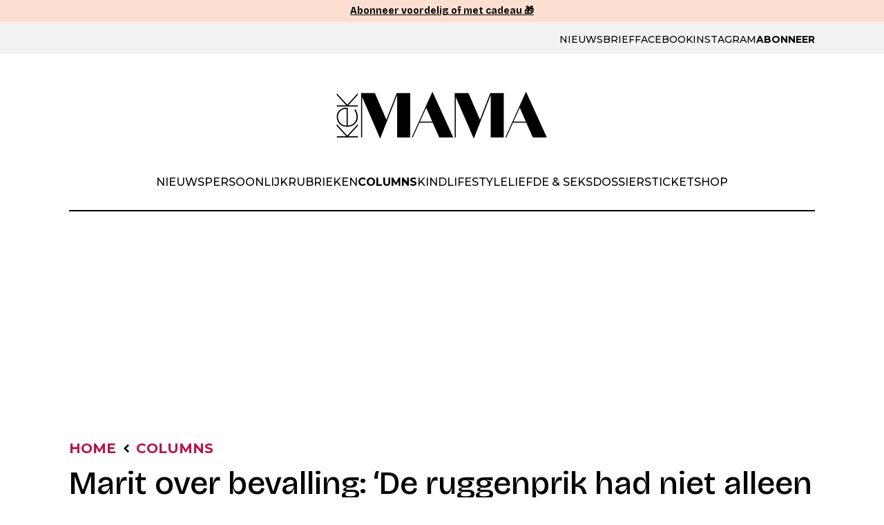

--- FILE ---
content_type: application/javascript; charset=utf-8
request_url: https://fundingchoicesmessages.google.com/f/AGSKWxUFat084XNSSEmWXIv_CPy6FFmrv-8bbxUROzsJcgqqYsYOscwAsx6oJMDjiGrsvj4wXKZhAeR0WNob0r0Y9wExXv011YxgT7kLG2HQkNTZJS8o5ySJfB4o1otbj_evPpJ1iwRBbixjl7JTWR1f8UMtYgeuEzy3Oei_J5BjKy5zUbwGpWKZwxy5URKt/__ads_partner./adbrite_.ai/ads./250x250-adverts./adlabel.
body_size: -1292
content:
window['370594ce-449c-4e7f-8efc-d2fd253d1c70'] = true;

--- FILE ---
content_type: application/javascript; charset=utf-8
request_url: https://fundingchoicesmessages.google.com/f/AGSKWxXofMETnSFi5DUgVxlJbhFZNthMSz-kg5FGhEJ4ou08vAAcOWA9B-XC_F3aeKrk7iyjJuxy-SnPYRQf9o_RLDBQjtcJhrSJ8VwOr5Q1VFPmdf2UGYPXNJcN-scuRPWR4Ol8SXS28w==?fccs=W251bGwsbnVsbCxudWxsLG51bGwsbnVsbCxudWxsLFsxNzY4OTc2MTQyLDY4MDAwMDAwMF0sbnVsbCxudWxsLG51bGwsW251bGwsWzcsNl0sbnVsbCxudWxsLG51bGwsbnVsbCxudWxsLG51bGwsbnVsbCxudWxsLG51bGwsMV0sImh0dHBzOi8vd3d3Lmtla21hbWEubmwvYXJ0aWtlbC9jb2x1bW5zL21hcml0L21hcml0LW92ZXItYmV2YWxsaW5nLWRlLXJ1Z2dlbnByaWstaGFkLW5pZXQtYWxsZWVuLW1pai1tYWFyLW9vay1taWpuLW1hbi12ZXJkb29mZCIsbnVsbCxbWzgsIjlvRUJSLTVtcXFvIl0sWzksImVuLVVTIl0sWzE2LCJbMSwxLDFdIl0sWzE5LCIyIl0sWzE3LCJbMF0iXSxbMjQsIiJdLFsyOSwiZmFsc2UiXV1d
body_size: 110
content:
if (typeof __googlefc.fcKernelManager.run === 'function') {"use strict";this.default_ContributorServingResponseClientJs=this.default_ContributorServingResponseClientJs||{};(function(_){var window=this;
try{
var qp=function(a){this.A=_.t(a)};_.u(qp,_.J);var rp=function(a){this.A=_.t(a)};_.u(rp,_.J);rp.prototype.getWhitelistStatus=function(){return _.F(this,2)};var sp=function(a){this.A=_.t(a)};_.u(sp,_.J);var tp=_.ed(sp),up=function(a,b,c){this.B=a;this.j=_.A(b,qp,1);this.l=_.A(b,_.Pk,3);this.F=_.A(b,rp,4);a=this.B.location.hostname;this.D=_.Fg(this.j,2)&&_.O(this.j,2)!==""?_.O(this.j,2):a;a=new _.Qg(_.Qk(this.l));this.C=new _.dh(_.q.document,this.D,a);this.console=null;this.o=new _.mp(this.B,c,a)};
up.prototype.run=function(){if(_.O(this.j,3)){var a=this.C,b=_.O(this.j,3),c=_.fh(a),d=new _.Wg;b=_.hg(d,1,b);c=_.C(c,1,b);_.jh(a,c)}else _.gh(this.C,"FCNEC");_.op(this.o,_.A(this.l,_.De,1),this.l.getDefaultConsentRevocationText(),this.l.getDefaultConsentRevocationCloseText(),this.l.getDefaultConsentRevocationAttestationText(),this.D);_.pp(this.o,_.F(this.F,1),this.F.getWhitelistStatus());var e;a=(e=this.B.googlefc)==null?void 0:e.__executeManualDeployment;a!==void 0&&typeof a==="function"&&_.To(this.o.G,
"manualDeploymentApi")};var vp=function(){};vp.prototype.run=function(a,b,c){var d;return _.v(function(e){d=tp(b);(new up(a,d,c)).run();return e.return({})})};_.Tk(7,new vp);
}catch(e){_._DumpException(e)}
}).call(this,this.default_ContributorServingResponseClientJs);
// Google Inc.

//# sourceURL=/_/mss/boq-content-ads-contributor/_/js/k=boq-content-ads-contributor.ContributorServingResponseClientJs.en_US.9oEBR-5mqqo.es5.O/d=1/exm=ad_blocking_detection_executable,kernel_loader,loader_js_executable/ed=1/rs=AJlcJMwtVrnwsvCgvFVyuqXAo8GMo9641A/m=cookie_refresh_executable
__googlefc.fcKernelManager.run('\x5b\x5b\x5b7,\x22\x5b\x5bnull,\\\x22kekmama.nl\\\x22,\\\x22AKsRol9prSsrMO0c6XFYzCH2x4yARGUwIFBE1u6T-D-4FBf-5sGXSjRen2H7Gm7Q4-oQ5vT1ubc_H0fm294pCYv6wlKouH1yg6_gCh92FdVLx2RhJcw14CDyYRKf0aKo9jDurZytuspIn9qmM0CYH7a5osiOyt0PNQ\\\\u003d\\\\u003d\\\x22\x5d,null,\x5b\x5bnull,null,null,\\\x22https:\/\/fundingchoicesmessages.google.com\/f\/AGSKWxXrJOS_Fz6FWDugA2IeWzswv7R4KMP9feLhiqPVT3nRB0srwNDBXU9MibcoXeoOZpPi9FH2Z1WcNVG9U2EUY-bZHLcpxNPiXYAqoQI9U8futxvdSZN71DC_XAxVg8gI7h6OaW6nLg\\\\u003d\\\\u003d\\\x22\x5d,null,null,\x5bnull,null,null,\\\x22https:\/\/fundingchoicesmessages.google.com\/el\/AGSKWxXHDR9bIcuSDhtucUziKrsZKxAsRDItDCLvPby7alvM__jd_9BRcF05DEJALXQvW-NOzQgIgqZv9zvXO7ZAvu2luFv1sO1yvCcyrJE--njtR0eNnWxaMqICggjXwupbUXH_PzzMyw\\\\u003d\\\\u003d\\\x22\x5d,null,\x5bnull,\x5b7,6\x5d,null,null,null,null,null,null,null,null,null,1\x5d\x5d,\x5b3,1\x5d\x5d\x22\x5d\x5d,\x5bnull,null,null,\x22https:\/\/fundingchoicesmessages.google.com\/f\/AGSKWxXxjBewkHJu3r-tb8jxdaXjimhTNGjW327tLOA-gOPQXkJs3oxVk2UIfrgZVkNu7YNh-7zc1E2i2Sn3uwvoLqEDnuCYIOyIOcAuSOThxnywW6kskovUCtU8t22CfkG_0jsQGeG2mA\\u003d\\u003d\x22\x5d\x5d');}